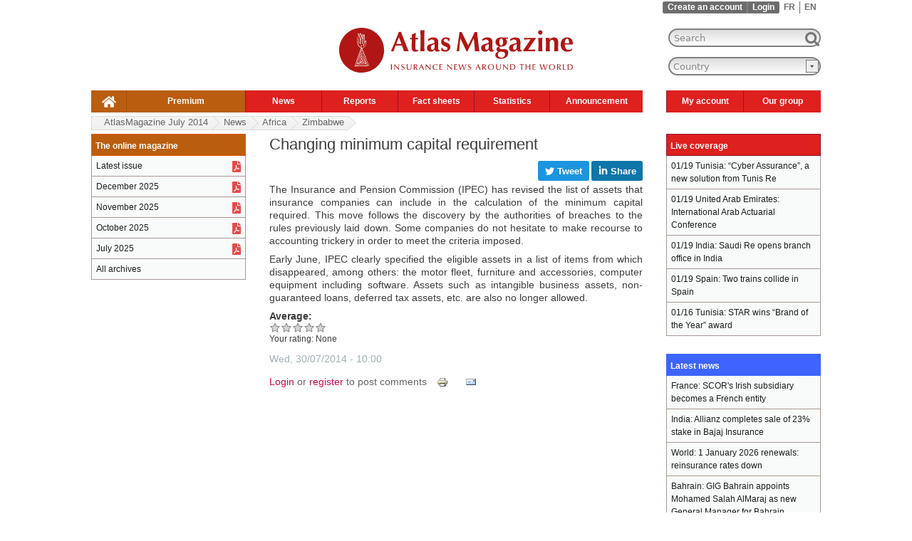

--- FILE ---
content_type: text/html; charset=utf-8
request_url: https://www.atlas-mag.net/en/article/changing-minimum-capital-requirement
body_size: 10109
content:
<!DOCTYPE html>
<html xmlns="http://www.w3.org/1999/xhtml" prefix="og: http://ogp.me/ns#" xml:lang="en" lang="en" dir="ltr">

<head>
<meta http-equiv="Content-Type" content="text/html; charset=utf-8" />
   <!-- Google Tag Manager pour perf j'ai change j.async=true en j.defer=true -->
   <script>(function(w,d,s,l,i){w[l]=w[l]||[];w[l].push({'gtm.start':new Date().getTime(),event:'gtm.js'});var f=d.getElementsByTagName(s)[0],j=d.createElement(s),dl=l!='dataLayer'?'&l='+l:'';j.defer=true;j.src='https://www.googletagmanager.com/gtm.js?id='+i+dl;f.parentNode.insertBefore(j,f);
  })(window,document,'script','dataLayer','GTM-TQTQN9J');</script>
   <!-- End Google Tag Manager -->
   <!-- <title head_title, $site_slogan>Changing minimum capital requirement, Insurance News</title> -->
   <!-- <title title>Changing minimum capital requirement</title> -->
   <!-- <title language->language>en </title> -->
   <!-- <title language->dir>ltr</title> -->
   <!-- <title is_front></title> -->
<title>Changing minimum capital requirement</title>
   <!-- <meta name="viewport" content="width=1256"/>  -->
<!-- NV VIEWPORT POUR MOBILE AU LIEU DE L'ANCIEN A 1256 -->  
  <meta name="viewport" content="width=device-width, initial-scale=1"/>
   <meta http-equiv="Content-Type" content="text/html; charset=utf-8" />
<link rel="shortcut icon" href="/sites/all/themes/mwatlas/favicon.ico" type="image/x-icon" />
<link rel="alternate" hreflang="en" href="https://www.atlas-mag.net/en/article/changing-minimum-capital-requirement" />
<link rel="alternate" hreflang="fr" href="https://www.atlas-mag.net/article/modification-du-minimum-de-capital-requis" />
<meta property="og:title" content="Changing minimum capital requirement" />
<meta name="description" content="The Insurance and Pension Commission (IPEC) has revised the list of assets that insurance companies can include in the calculation of the minimum capital required. This move follows the discovery by the authorities of breaches to the rules previously laid down." />
<meta property="og:description" content="The Insurance and Pension Commission (IPEC) has revised the list of assets that insurance companies can include in the calculation of the minimum capital required. This move follows the discovery by the authorities of breaches to the rules previously laid down." />
<meta name="keywords" content="atlas,magazine,mag,actualité,assurance,réassurance,Africa,Zimbabwe" />
<link rel="canonical" href="https://www.atlas-mag.net/en/article/changing-minimum-capital-requirement" />
<meta property="og:url" content="https://www.atlas-mag.net/en/article/changing-minimum-capital-requirement" />
<meta name="revisit-after" content="1 day" />
 
    <link type="text/css" rel="stylesheet" media="all" href="/sites/default/files/css/css_6ac518c64f3e8382e84de83cf9594875.css" />
<link type="text/css" rel="stylesheet" media="print" href="/sites/default/files/css/css_442be14fad812c6fb910962a66a9bf17.css" />
<!--[if IE]>
<link type="text/css" rel="stylesheet" media="all" href="/sites/all/themes/mwatlas/css/ie.css?k" />
<![endif]-->
<!--[if lte IE 7]>
<link type="text/css" rel="stylesheet" media="all" href="/sites/all/themes/mwatlas/css/ie7.css?k" />
<![endif]-->
<!--[if lte IE 6]>
<link type="text/css" rel="stylesheet" media="all" href="/sites/all/themes/mwatlas/css/ie6.css?k" />
<![endif]-->
  <script type="text/javascript" src="/sites/default/files/js/js_1c61418cf95e2e9485b2fcfb1fcbbb97.js"></script>
<script type="text/javascript">
<!--//--><![CDATA[//><!--
jQuery.extend(Drupal.settings, { "basePath": "/", "dhtmlMenu": { "slide": 0, "siblings": 0, "relativity": 0, "children": 0, "clone": 0, "doubleclick": 0 }, "fivestar": { "titleUser": "Your rating: ", "titleAverage": "Average: ", "feedbackSavingVote": "Saving your vote...", "feedbackVoteSaved": "Your vote has been saved.", "feedbackDeletingVote": "Deleting your vote...", "feedbackVoteDeleted": "Your vote has been deleted." }, "googleanalytics": { "trackOutbound": 1, "trackMailto": 1, "trackDownload": 1, "trackDownloadExtensions": "7z|aac|arc|arj|asf|asx|avi|bin|csv|doc|exe|flv|gif|gz|gzip|hqx|jar|jpe?g|js|mp(2|3|4|e?g)|mov(ie)?|msi|msp|pdf|phps|png|ppt|qtm?|ra(m|r)?|sea|sit|tar|tgz|torrent|txt|wav|wma|wmv|wpd|xls|xml|z|zip" }, "lightbox2": { "rtl": "0", "file_path": "/(\\w\\w/)sites/default/files", "default_image": "/sites/all/modules/lightbox2/images/brokenimage.jpg", "border_size": 10, "font_color": "000", "box_color": "fff", "top_position": "", "overlay_opacity": "0.8", "overlay_color": "000", "disable_close_click": 1, "resize_sequence": 0, "resize_speed": 200, "fade_in_speed": 200, "slide_down_speed": 300, "use_alt_layout": 0, "disable_resize": 1, "disable_zoom": 0, "force_show_nav": 0, "show_caption": 0, "loop_items": 0, "node_link_text": "View Image Details", "node_link_target": 0, "image_count": "Image !current of !total", "video_count": "Video !current of !total", "page_count": "Page !current of !total", "lite_press_x_close": "press \x3ca href=\"#\" onclick=\"hideLightbox(); return FALSE;\"\x3e\x3ckbd\x3ex\x3c/kbd\x3e\x3c/a\x3e to close", "download_link_text": "", "enable_login": false, "enable_contact": false, "keys_close": "c x 27", "keys_previous": "p 37", "keys_next": "n 39", "keys_zoom": "z", "keys_play_pause": "32", "display_image_size": "original", "image_node_sizes": "()", "trigger_lightbox_classes": "", "trigger_lightbox_group_classes": "", "trigger_slideshow_classes": "", "trigger_lightframe_classes": "", "trigger_lightframe_group_classes": "", "custom_class_handler": "lightbox", "custom_trigger_classes": "img.lightbox", "disable_for_gallery_lists": 1, "disable_for_acidfree_gallery_lists": true, "enable_acidfree_videos": true, "slideshow_interval": 5000, "slideshow_automatic_start": true, "slideshow_automatic_exit": true, "show_play_pause": true, "pause_on_next_click": false, "pause_on_previous_click": true, "loop_slides": false, "iframe_width": 600, "iframe_height": 400, "iframe_border": 1, "enable_video": 0 }, "spamspan": { "m": "spamspan", "u": "u", "d": "d", "h": "h", "t": "t" }, "custom_search": { "form_target": "_self", "solr": 0 }, "superfish": { "2": { "id": "2", "sf": { "delay": "300", "animation": { "opacity": "show", "height": "show" }, "speed": "fast", "autoArrows": false, "dropShadows": false, "disableHI": false }, "plugins": { "touchscreen": { "mode": "always_active" }, "supposition": false, "bgiframe": false, "smallscreen": { "title": "Header english" } } } } });
//--><!]]>
</script>
</head>
<body class="not-front not-logged-in node-type-story i18n-en page-article-changing-minimum-capital-requirement section-article two-sidebars">
  <!-- Google Tag Manager (noscript) -->
  <noscript><iframe src="https://www.googletagmanager.com/ns.html?id=GTM-TQTQN9J" height="0" width="0" style="display:none;visibility:hidden"></iframe></noscript>
  <!-- End Google Tag Manager (noscript) -->

  
  <div id="page-wrapper"><div id="page">

    <div id="header-top"><div class="section clearfix">
      <div class="region region-header-top">
  <div id="block-locale-0" class="block block-locale region-odd odd region-count-1 count-5">
  
  <div class="content">
    <ul class="links"><li class="fr first"><a href="/article/modification-du-minimum-de-capital-requis" class="language-link">FR</a></li>
<li class="en last active"><a href="/en/article/changing-minimum-capital-requirement" class="language-link active">EN</a></li>
</ul>  </div>

  </div> <!-- /.block -->
<div id="block-block-12" class="block block-block region-even even region-count-2 count-6">
  
  <div class="content">
    <ul class="maccount"><li class="register"><a href="/en/user/register">Create an account</a></li><li class="login"><a href="/en/user?destination=article/changing-minimum-capital-requirement">Login</a></li>  </div>

  </div> <!-- /.block -->
</div> <!-- /.region -->
   
    </div></div>
    
    <div id="header"><div class="section clearfix">

              <a href="/en" title="Home" rel="home" id="logo"><img width="328" height="73" src="/sites/all/themes/mwatlas/logo_en.svg" alt="Home" /></a>
      
              <div id="name-and-slogan">
          
        </div> <!-- /#name-and-slogan -->
      
      
      <div class="region region-header">
  <div id="block-atlaslastupdate-0" class="block block-atlaslastupdate region-odd odd region-count-1 count-7">
  
  <div class="content">
    Last update: January 21, 09h23  </div>

  </div> <!-- /.block -->
<div id="block-search-0" class="block block-search region-even even region-count-2 count-8">
  
  <div class="content">
    <form action="/en/article/changing-minimum-capital-requirement"  accept-charset="UTF-8" method="post" id="search-block-form" class="search-form">
<div><div class="container-inline">
  
<div class="form-item" id="edit-search-block-form-1-wrapper">
 <label class="element-invisible" for="edit-search-block-form-1"> : </label>
 <input type="text" maxlength="128" name="search_block_form" id="edit-search-block-form-1" size="20" value="Search" title="Enter the terms you wish to search for." class="form-text  custom-search-default-value custom-search-box" />
</div>
<input type="submit" name="op" id="edit-submit" value=" "  class="form-submit" />
<input type="hidden" name="form_build_id" id="form-bfdbbf2d05731936fafb2c53e091c8ee" value="form-bfdbbf2d05731936fafb2c53e091c8ee"  />
<input type="hidden" name="form_id" id="edit-search-block-form" value="search_block_form"  />
<input type="hidden" name="default_text" id="edit-default-text" value="Search"  class="default-text" />
</div>

</div></form>
  </div>

  </div> <!-- /.block -->
<div id="block-mwblocks-mwcountries" class="block block-mwblocks region-odd odd region-count-3 count-9">
  
  <div class="content">
    <FORM NAME="form1"><SELECT NAME="dest" onchange="window.location.href= this.form.dest.options[this.form.dest.selectedIndex].value"><OPTION VALUE="/en" class="invisible">Country</option><optgroup label="Region"></optgroup><OPTION VALUE="/en/taxonomy/term/5/all">Africa</option>
<OPTION VALUE="/en/taxonomy/term/3/all">Asia</option>
<OPTION VALUE="/en/taxonomy/term/2/all">Maghreb</option>
<OPTION VALUE="/en/taxonomy/term/11/all">Middle East</option>
<OPTION VALUE="/en/taxonomy/term/19/all">World</option><optgroup label="Country"></optgroup><OPTION VALUE="/en/taxonomy/term/430/all">Afghanistan</option>
<OPTION VALUE="/en/taxonomy/term/375/all">Albania</option>
<OPTION VALUE="/en/taxonomy/term/261/all">Algeria</option>
<OPTION VALUE="/en/taxonomy/term/431/all">Andorra</option>
<OPTION VALUE="/en/taxonomy/term/266/all">Angola</option>
<OPTION VALUE="/en/taxonomy/term/374/all">Argentina</option>
<OPTION VALUE="/en/taxonomy/term/317/all">Armenia</option>
<OPTION VALUE="/en/taxonomy/term/378/all">Australia</option>
<OPTION VALUE="/en/taxonomy/term/377/all">Austria</option>
<OPTION VALUE="/en/taxonomy/term/318/all">Azerbaijan</option>
<OPTION VALUE="/en/taxonomy/term/432/all">Bahamas</option>
<OPTION VALUE="/en/taxonomy/term/360/all">Bahrain</option>
<OPTION VALUE="/en/taxonomy/term/319/all">Bangladesh</option>
<OPTION VALUE="/en/taxonomy/term/381/all">Belarus</option>
<OPTION VALUE="/en/taxonomy/term/380/all">Belgium</option>
<OPTION VALUE="/en/taxonomy/term/267/all">Benin</option>
<OPTION VALUE="/en/taxonomy/term/638/all">Bermuda</option>
<OPTION VALUE="/en/taxonomy/term/433/all">Bolivia</option>
<OPTION VALUE="/en/taxonomy/term/382/all">Bosnia-Herzegovina</option>
<OPTION VALUE="/en/taxonomy/term/268/all">Botswana</option>
<OPTION VALUE="/en/taxonomy/term/379/all">Brazil</option>
<OPTION VALUE="/en/taxonomy/term/322/all">Brunei</option>
<OPTION VALUE="/en/taxonomy/term/383/all">Bulgaria</option>
<OPTION VALUE="/en/taxonomy/term/269/all">Burkina Faso</option>
<OPTION VALUE="/en/taxonomy/term/347/all">Burma</option>
<OPTION VALUE="/en/taxonomy/term/270/all">Burundi</option>
<OPTION VALUE="/en/taxonomy/term/323/all">Cambodia</option>
<OPTION VALUE="/en/taxonomy/term/271/all">Cameroon</option>
<OPTION VALUE="/en/taxonomy/term/384/all">Canada</option>
<OPTION VALUE="/en/taxonomy/term/272/all">Cape Verde</option>
<OPTION VALUE="/en/taxonomy/term/273/all">Central African Republic</option>
<OPTION VALUE="/en/taxonomy/term/312/all">Chad</option>
<OPTION VALUE="/en/taxonomy/term/385/all">Chile</option>
<OPTION VALUE="/en/taxonomy/term/348/all">China</option>
<OPTION VALUE="/en/taxonomy/term/386/all">Colombia </option>
<OPTION VALUE="/en/taxonomy/term/274/all">Comoros</option>
<OPTION VALUE="/en/taxonomy/term/435/all">Cook Islands</option>
<OPTION VALUE="/en/taxonomy/term/388/all">Croatia</option>
<OPTION VALUE="/en/taxonomy/term/436/all">Cuba</option>
<OPTION VALUE="/en/taxonomy/term/387/all">Cyprus</option>
<OPTION VALUE="/en/taxonomy/term/419/all">Czech Republic</option>
<OPTION VALUE="/en/taxonomy/term/277/all">Côte d'Ivoire</option>
<OPTION VALUE="/en/taxonomy/term/286/all">DR Congo</option>
<OPTION VALUE="/en/taxonomy/term/389/all">Denmark</option>
<OPTION VALUE="/en/taxonomy/term/279/all">Djibouti</option>
<OPTION VALUE="/en/taxonomy/term/390/all">Ecuador</option>
<OPTION VALUE="/en/taxonomy/term/361/all">Egypt</option>
<OPTION VALUE="/en/taxonomy/term/290/all">Equatorial Guinea</option>
<OPTION VALUE="/en/taxonomy/term/280/all">Eritrea</option>
<OPTION VALUE="/en/taxonomy/term/394/all">Estonia</option>
<OPTION VALUE="/en/taxonomy/term/293/all">Ethiopia</option>
<OPTION VALUE="/en/taxonomy/term/437/all">Fiji</option>
<OPTION VALUE="/en/taxonomy/term/395/all">Finland</option>
<OPTION VALUE="/en/taxonomy/term/22/all">France</option>
<OPTION VALUE="/en/taxonomy/term/260/all">Gabon</option>
<OPTION VALUE="/en/taxonomy/term/283/all">Gambia</option>
<OPTION VALUE="/en/taxonomy/term/327/all">Georgia</option>
<OPTION VALUE="/en/taxonomy/term/376/all">Germany</option>
<OPTION VALUE="/en/taxonomy/term/287/all">Ghana</option>
<OPTION VALUE="/en/taxonomy/term/398/all">Greece</option>
<OPTION VALUE="/en/taxonomy/term/438/all">Grenada</option>
<OPTION VALUE="/en/taxonomy/term/439/all">Guatemala</option>
<OPTION VALUE="/en/taxonomy/term/288/all">Guinea</option>
<OPTION VALUE="/en/taxonomy/term/289/all">Guinea-Bissau</option>
<OPTION VALUE="/en/taxonomy/term/453/all">Guyana</option>
<OPTION VALUE="/en/taxonomy/term/399/all">Haiti</option>
<OPTION VALUE="/en/taxonomy/term/454/all">Honduras</option>
<OPTION VALUE="/en/taxonomy/term/400/all">Hungary</option>
<OPTION VALUE="/en/taxonomy/term/402/all">Iceland</option>
<OPTION VALUE="/en/taxonomy/term/328/all">India</option>
<OPTION VALUE="/en/taxonomy/term/350/all">Indonesia</option>
<OPTION VALUE="/en/taxonomy/term/364/all">Iran</option>
<OPTION VALUE="/en/taxonomy/term/363/all">Iraq </option>
<OPTION VALUE="/en/taxonomy/term/401/all">Ireland</option>
<OPTION VALUE="/en/taxonomy/term/403/all">Italy</option>
<OPTION VALUE="/en/taxonomy/term/404/all">Jamaica</option>
<OPTION VALUE="/en/taxonomy/term/351/all">Japan</option>
<OPTION VALUE="/en/taxonomy/term/365/all">Jordan</option>
<OPTION VALUE="/en/taxonomy/term/331/all">Kazakhstan</option>
<OPTION VALUE="/en/taxonomy/term/263/all">Kenya</option>
<OPTION VALUE="/en/taxonomy/term/367/all">Kuwait</option>
<OPTION VALUE="/en/taxonomy/term/332/all">Kyrgyzstan</option>
<OPTION VALUE="/en/taxonomy/term/333/all">Laos</option>
<OPTION VALUE="/en/taxonomy/term/369/all">Lebanon</option>
<OPTION VALUE="/en/taxonomy/term/291/all">Lesotho</option>
<OPTION VALUE="/en/taxonomy/term/292/all">Liberia</option>
<OPTION VALUE="/en/taxonomy/term/315/all">Libya</option>
<OPTION VALUE="/en/taxonomy/term/455/all">Lithuania</option>
<OPTION VALUE="/en/taxonomy/term/406/all">Luxembourg</option>
<OPTION VALUE="/en/taxonomy/term/408/all">Macedonia</option>
<OPTION VALUE="/en/taxonomy/term/294/all">Madagascar</option>
<OPTION VALUE="/en/taxonomy/term/295/all">Malawi</option>
<OPTION VALUE="/en/taxonomy/term/335/all">Malaysia</option>
<OPTION VALUE="/en/taxonomy/term/337/all">Maldives</option>
<OPTION VALUE="/en/taxonomy/term/296/all">Mali</option>
<OPTION VALUE="/en/taxonomy/term/409/all">Malta</option>
<OPTION VALUE="/en/taxonomy/term/262/all">Maroc</option>
<OPTION VALUE="/en/taxonomy/term/456/all">Marshall Islands</option>
<OPTION VALUE="/en/taxonomy/term/316/all">Mauritania</option>
<OPTION VALUE="/en/taxonomy/term/297/all">Mauritius</option>
<OPTION VALUE="/en/taxonomy/term/407/all">Mexico</option>
<OPTION VALUE="/en/taxonomy/term/457/all">Moldova</option>
<OPTION VALUE="/en/taxonomy/term/458/all">Monaco</option>
<OPTION VALUE="/en/taxonomy/term/346/all">Mongolia</option>
<OPTION VALUE="/en/taxonomy/term/410/all">Montenegro</option>
<OPTION VALUE="/en/taxonomy/term/298/all">Mozambique</option>
<OPTION VALUE="/en/taxonomy/term/299/all">Namibia</option>
<OPTION VALUE="/en/taxonomy/term/459/all">Nauru</option>
<OPTION VALUE="/en/taxonomy/term/339/all">Nepal</option>
<OPTION VALUE="/en/taxonomy/term/414/all">Netherlands</option>
<OPTION VALUE="/en/taxonomy/term/412/all">New Zealand</option>
<OPTION VALUE="/en/taxonomy/term/460/all">Nicaragua</option>
<OPTION VALUE="/en/taxonomy/term/300/all">Niger</option>
<OPTION VALUE="/en/taxonomy/term/301/all">Nigeria</option>
<OPTION VALUE="/en/taxonomy/term/349/all">North Korea </option>
<OPTION VALUE="/en/taxonomy/term/411/all">Norway</option>
<OPTION VALUE="/en/taxonomy/term/370/all">Oman</option>
<OPTION VALUE="/en/taxonomy/term/341/all">Pakistan</option>
<OPTION VALUE="/en/taxonomy/term/1472/all">Palestine </option>
<OPTION VALUE="/en/taxonomy/term/461/all">Panama </option>
<OPTION VALUE="/en/taxonomy/term/413/all">Paraguay</option>
<OPTION VALUE="/en/taxonomy/term/417/all">Peru</option>
<OPTION VALUE="/en/taxonomy/term/342/all">Philippines</option>
<OPTION VALUE="/en/taxonomy/term/415/all">Poland </option>
<OPTION VALUE="/en/taxonomy/term/416/all">Portugal</option>
<OPTION VALUE="/en/taxonomy/term/371/all">Qatar</option>
<OPTION VALUE="/en/taxonomy/term/275/all">Republic of Congo</option>
<OPTION VALUE="/en/taxonomy/term/420/all">Romania</option>
<OPTION VALUE="/en/taxonomy/term/418/all">Russia</option>
<OPTION VALUE="/en/taxonomy/term/303/all">Rwanda</option>
<OPTION VALUE="/en/taxonomy/term/463/all">Saint Lucia</option>
<OPTION VALUE="/en/taxonomy/term/422/all">Salvador</option>
<OPTION VALUE="/en/taxonomy/term/464/all">San Marino</option>
<OPTION VALUE="/en/taxonomy/term/359/all">Saudi Arabia</option>
<OPTION VALUE="/en/taxonomy/term/304/all">Senegal</option>
<OPTION VALUE="/en/taxonomy/term/423/all">Serbia</option>
<OPTION VALUE="/en/taxonomy/term/305/all">Seychelles</option>
<OPTION VALUE="/en/taxonomy/term/306/all">Sierra Leone </option>
<OPTION VALUE="/en/taxonomy/term/343/all">Singapore</option>
<OPTION VALUE="/en/taxonomy/term/465/all">Slovakia</option>
<OPTION VALUE="/en/taxonomy/term/466/all">Slovenia</option>
<OPTION VALUE="/en/taxonomy/term/462/all">Solomon Islands</option>
<OPTION VALUE="/en/taxonomy/term/307/all">Somalia</option>
<OPTION VALUE="/en/taxonomy/term/265/all">South Africa</option>
<OPTION VALUE="/en/taxonomy/term/326/all">South Korea</option>
<OPTION VALUE="/en/taxonomy/term/23/all">Spain</option>
<OPTION VALUE="/en/taxonomy/term/345/all">Sri Lanka </option>
<OPTION VALUE="/en/taxonomy/term/309/all">Sudan</option>
<OPTION VALUE="/en/taxonomy/term/310/all">Swaziland</option>
<OPTION VALUE="/en/taxonomy/term/424/all">Sweden</option>
<OPTION VALUE="/en/taxonomy/term/425/all">Switzerland</option>
<OPTION VALUE="/en/taxonomy/term/372/all">Syria</option>
<OPTION VALUE="/en/taxonomy/term/366/all">Taiwan</option>
<OPTION VALUE="/en/taxonomy/term/354/all">Tajikistan</option>
<OPTION VALUE="/en/taxonomy/term/311/all">Tanzania</option>
<OPTION VALUE="/en/taxonomy/term/356/all">Thailand</option>
<OPTION VALUE="/en/taxonomy/term/264/all">Togo</option>
<OPTION VALUE="/en/taxonomy/term/467/all">Tonga</option>
<OPTION VALUE="/en/taxonomy/term/21/all">Tunisia</option>
<OPTION VALUE="/en/taxonomy/term/426/all">Turkey</option>
<OPTION VALUE="/en/taxonomy/term/357/all">Turkmenistan</option>
<OPTION VALUE="/en/taxonomy/term/302/all">Uganda</option>
<OPTION VALUE="/en/taxonomy/term/428/all">Ukraine</option>
<OPTION VALUE="/en/taxonomy/term/362/all">United Arab Emirates</option>
<OPTION VALUE="/en/taxonomy/term/421/all">United Kingdom</option>
<OPTION VALUE="/en/taxonomy/term/391/all">United States</option>
<OPTION VALUE="/en/taxonomy/term/427/all">Uruguay</option>
<OPTION VALUE="/en/taxonomy/term/340/all">Uzbekistan</option>
<OPTION VALUE="/en/taxonomy/term/429/all">Venezuela</option>
<OPTION VALUE="/en/taxonomy/term/358/all">Vietnam</option>
<OPTION VALUE="/en/taxonomy/term/373/all">Yemen </option>
<OPTION VALUE="/en/taxonomy/term/468/all">Yougoslavia</option>
<OPTION VALUE="/en/taxonomy/term/313/all">Zambia</option>
<OPTION VALUE="/en/taxonomy/term/314/all">Zimbabwe</option></SELECT></FORM>  </div>

  </div> <!-- /.block -->
<div id="block-superfish-2" class="block block-superfish region-even even region-count-4 count-10">
  
  <div class="content">
    <ul id="superfish-2" class="sf-menu sf-menu-header-left-english sf-horizontal sf-style-default sf-total-items-9 sf-parent-items-7 sf-single-items-2"><li id="menu-1549-2" class="first odd sf-item-1 sf-depth-1 sf-no-children"><a href="/en" title="" class="sf-depth-1" id="dhtml_menu-1549">.</a></li><li id="menu-1548-2" class="middle even sf-item-2 sf-depth-1 sf-no-children"><a href="https://www.atlas-mag.net/en/restricted_content?destination=restricted_content" title="" class="sf-depth-1" id="dhtml_menu-1548">Premium</a></li><li id="menu-1568-2" class="middle odd sf-item-3 sf-depth-1 sf-total-children-7 sf-parent-children-0 sf-single-children-7 menuparent"><a href="/en/taxonomy/term/10/all" title="" class="sf-depth-1 menuparent" id="dhtml_menu-1568">News</a><ul><li id="menu-1883-2" class="first odd sf-item-1 sf-depth-2 sf-no-children"><a href="/en/taxonomy/term/10%2C5" title="" class="sf-depth-2" id="dhtml_menu-1883">Africa</a></li><li id="menu-1884-2" class="middle even sf-item-2 sf-depth-2 sf-no-children"><a href="/en/taxonomy/term/10%2C3" title="" class="sf-depth-2" id="dhtml_menu-1884">Asia</a></li><li id="menu-1885-2" class="middle odd sf-item-3 sf-depth-2 sf-no-children"><a href="/en/taxonomy/term/10%2C2" title="" class="sf-depth-2" id="dhtml_menu-1885">Maghreb</a></li><li id="menu-1886-2" class="middle even sf-item-4 sf-depth-2 sf-no-children"><a href="/en/taxonomy/term/10%2C11" title="" class="sf-depth-2" id="dhtml_menu-1886">Middle East</a></li><li id="menu-1887-2" class="middle odd sf-item-5 sf-depth-2 sf-no-children"><a href="/en/taxonomy/term/10%2C19" title="" class="sf-depth-2" id="dhtml_menu-1887">World</a></li><li id="menu-9055-2" class="middle even sf-item-6 sf-depth-2 sf-no-children"><a href="/en/taxonomy/term/10/all" title="" class="sf-depth-2" id="dhtml_menu-9055">All news</a></li><li id="menu-10889-2" class="last odd sf-item-7 sf-depth-2 sf-no-children"><a href="/en/taxonomy/term/10%2C1896" title="" class="sf-depth-2" id="dhtml_menu-10889">Miscellaneous</a></li></ul></li><li id="menu-1879-2" class="middle even sf-item-4 sf-depth-1 sf-total-children-3 sf-parent-children-0 sf-single-children-3 menuparent"><a href="/en/category/categories/dossiers" title="" class="sf-depth-1 menuparent" id="dhtml_menu-1879">Reports</a><ul><li id="menu-1888-2" class="first odd sf-item-1 sf-depth-2 sf-no-children"><a href="/en/editorials" title="" class="sf-depth-2" id="dhtml_menu-1888">Editorials</a></li><li id="menu-1889-2" class="middle even sf-item-2 sf-depth-2 sf-no-children"><a href="/en/taxonomy/term/8%2C4" title="" class="sf-depth-2" id="dhtml_menu-1889">Focus</a></li><li id="menu-1890-2" class="last odd sf-item-3 sf-depth-2 sf-no-children"><a href="/en/taxonomy/term/8%2C16" title="" class="sf-depth-2" id="dhtml_menu-1890">Special</a></li></ul></li><li id="menu-1880-2" class="middle odd sf-item-5 sf-depth-1 sf-total-children-3 sf-parent-children-0 sf-single-children-3 menuparent"><a href="/en/category/categories/fiches" title="" class="sf-depth-1 menuparent" id="dhtml_menu-1880">Fact sheets</a><ul><li id="menu-1891-2" class="first odd sf-item-1 sf-depth-2 sf-no-children"><a href="/en/taxonomy/term/7%2C20" title="" class="sf-depth-2" id="dhtml_menu-1891">Portraits</a></li><li id="menu-1892-2" class="middle even sf-item-2 sf-depth-2 sf-no-children"><a href="/en/taxonomy/term/7%2C12" title="" class="sf-depth-2" id="dhtml_menu-1892">Countries</a></li><li id="menu-1893-2" class="last odd sf-item-3 sf-depth-2 sf-no-children"><a href="/en/taxonomy/term/7%2C14" title="" class="sf-depth-2" id="dhtml_menu-1893">Companies</a></li></ul></li><li id="menu-1881-2" class="middle even sf-item-6 sf-depth-1 sf-total-children-2 sf-parent-children-0 sf-single-children-2 menuparent"><a href="/en/category/categories/statistiques" title="" class="sf-depth-1 menuparent" id="dhtml_menu-1881">Statistics</a><ul><li id="menu-1894-2" class="first odd sf-item-1 sf-depth-2 sf-no-children"><a href="/en/taxonomy/term/15%2C12" title="" class="sf-depth-2" id="dhtml_menu-1894">Countries</a></li><li id="menu-1895-2" class="last even sf-item-2 sf-depth-2 sf-no-children"><a href="/en/taxonomy/term/15%2C14" title="" class="sf-depth-2" id="dhtml_menu-1895">Companies</a></li></ul></li><li id="menu-1882-2" class="middle odd sf-item-7 sf-depth-1 sf-total-children-3 sf-parent-children-0 sf-single-children-3 menuparent"><a href="/en/category/categories/evenements" title="" class="sf-depth-1 menuparent" id="dhtml_menu-1882">Announcement</a><ul><li id="menu-1896-2" class="first odd sf-item-1 sf-depth-2 sf-no-children"><a href="/en/taxonomy/term/6%2C13" title="" class="sf-depth-2" id="dhtml_menu-1896">Appointments</a></li><li id="menu-1897-2" class="middle even sf-item-2 sf-depth-2 sf-no-children"><a href="/en/taxonomy/term/6%2C1890" title="" class="sf-depth-2" id="dhtml_menu-1897">Agenda</a></li><li id="menu-10903-2" class="last odd sf-item-3 sf-depth-2 sf-no-children"><a href="/en/category/categories/offres-demploi" title="" class="sf-depth-2" id="dhtml_menu-10903">Job offers</a></li></ul></li><li id="menu-2898-2" class="middle even sf-item-8 sf-depth-1 sf-total-children-4 sf-parent-children-0 sf-single-children-4 menuparent"><a href="https://atlas-mag.net/en/user" title="" class="sf-depth-1 menuparent" id="dhtml_menu-2898">My account</a><ul><li id="menu-2901-2" class="first odd sf-item-1 sf-depth-2 sf-no-children"><a href="https://atlas-mag.net/en/newsletter/subscriptions?destination=newsletter/subscriptions" title="Free subscription to the magazine" class="sf-depth-2" id="dhtml_menu-2901">Subscribe to the magazine</a></li><li id="menu-2899-2" class="middle even sf-item-2 sf-depth-2 sf-no-children"><a href="https://atlas-mag.net/en/mwalert/subscription?destination=mwalert/subscription" title="Subscription to the Insurance News" class="sf-depth-2" id="dhtml_menu-2899">Subscribe to Weekly Emails</a></li><li id="menu-2900-2" class="middle odd sf-item-3 sf-depth-2 sf-no-children"><a href="https://atlas-mag.net/en/syndication/builder?destination=syndication/builder" title="Subscription to the RSS feed service" class="sf-depth-2" id="dhtml_menu-2900">Subscribe to the RSS feed</a></li><li id="menu-9057-2" class="last even sf-item-4 sf-depth-2 sf-no-children"><a href="https://atlas-mag.net/en/user" title="" class="sf-depth-2" id="dhtml_menu-9057">View profile</a></li></ul></li><li id="menu-2902-2" class="last odd sf-item-9 sf-depth-1 sf-total-children-3 sf-parent-children-0 sf-single-children-3 menuparent"><a href="http://www.group-atlas.com/english/" title="The Atlas group" class="sf-depth-1 menuparent" id="dhtml_menu-2902">Our group</a><ul><li id="menu-2903-2" class="first odd sf-item-1 sf-depth-2 sf-no-children"><a href="/en/atlas-magazine" title="About AtlasMagazine" class="sf-depth-2" id="dhtml_menu-2903">About</a></li><li id="menu-2904-2" class="middle even sf-item-2 sf-depth-2 sf-no-children"><a href="https://www.atlas-mag.net/en/contact-us" title="" class="sf-depth-2" id="dhtml_menu-2904">Contact</a></li><li id="menu-2905-2" class="last odd sf-item-3 sf-depth-2 sf-no-children"><a href="http://www.group-atlas.com/english/" title="The Atlas Group" class="sf-depth-2" id="dhtml_menu-2905">The group</a></li></ul></li></ul>  </div>

  </div> <!-- /.block -->
</div> <!-- /.region -->

    </div></div> <!-- /.section, /#header -->

    <div id="main-wrapper"><div id="main" class="clearfix with-navigation">

      <div id="content" class="column"><div class="section">

        
        		
        		
						
									<h1 class="title">Changing minimum capital requirement</h1>
				
                        
        

        <div id="content-area">
		  		  			<div id="node-15747" class="node node-type-story clearfix">
  
  
  
  <div class="content">
    <div class="atm_social_bar_large atm_social_en"><div class="atm_social_right"><div class="atm_social_facebook_button atm_social_button"><iframe src="https://www.facebook.com/plugins/like.php?href=https%3A%2F%2Fwww.atlas-mag.net%2Fen%2Farticle%2Fchanging-minimum-capital-requirement&amp;layout=button&amp;action=like&amp;locale=en_US&amp;size=large&amp;share=true&amp;appId" scrolling="no" frameborder="0" allowfullscreen="true" allow="autoplay; clipboard-write; encrypted-media; picture-in-picture; web-share"></iframe></div><a class="atm_social_twitter_share_button atm_social_button atm_social_button_left_margin" href="https://twitter.com/intent/tweet?url=https%3A%2F%2Fwww.atlas-mag.net%2Fen%2Farticle%2Fchanging-minimum-capital-requirement&amp;text=Changing+minimum+capital+requirement" onclick="window.open(this.href, 'mywin','left=20,top=20,width=500,height=500,toolbar=1,resizable=0'); return false;"><span>
                          <span class="atm_social_share_icon atm_social_twitter_share_icon">
                              <svg xmlns="http://www.w3.org/2000/svg" viewBox="0 0 24 24" fill="white"><path d="M24 4.557c-.883.392-1.832.656-2.828.775 1.017-.609 1.798-1.574 2.165-2.724-.951.564-2.005.974-3.127 1.195-.897-.957-2.178-1.555-3.594-1.555-3.179 0-5.515 2.966-4.797 6.045-4.091-.205-7.719-2.165-10.148-5.144-1.29 2.213-.669 5.108 1.523 6.574-.806-.026-1.566-.247-2.229-.616-.054 2.281 1.581 4.415 3.949 4.89-.693.188-1.452.232-2.224.084.626 1.956 2.444 3.379 4.6 3.419-2.07 1.623-4.678 2.348-7.29 2.04 2.179 1.397 4.768 2.212 7.548 2.212 9.142 0 14.307-7.721 13.995-14.646.962-.695 1.797-1.562 2.457-2.549z"></path></svg>
                          </span>
                          <span class="atm_social_share_text atm_social_twitter_share_text">
                              Tweet
                          </span>
                      </span></a><a class="atm_social_linkedin_share_button atm_social_button atm_social_button_left_margin" href="https://www.linkedin.com/shareArticle?url=https%3A%2F%2Fwww.atlas-mag.net%2Fen%2Farticle%2Fchanging-minimum-capital-requirement&amp;source=Atlas Magazine&amp;mini=true" onclick="window.open(this.href, 'mywin','left=20,top=20,width=500,height=500,toolbar=1,resizable=0'); return false;"><span>
                          <span class="atm_social_share_icon atm_social_linkedin_share_icon">
                              <svg xmlns="http://www.w3.org/2000/svg" viewBox="0 0 15 16" fill="white"><path d="M 3 16 h -3 v -11 h 3 v 11 z m -1.5 -12.268 c -0.966 0 -1.75 -0.79 -1.75 -1.764 s 0.784 -1.764 1.75 -1.764 s 1.75 0.79 1.75 1.764 s -0.783 1.764 -1.75 1.764 z m 13.5 12.268 h -3 v -5.604 c 0 -3.368 -4 -3.113 -4 0 v 5.604 h -3 v -11 h 3 v 1.765 c 1.396 -2.586 7 -2.777 7 2.476 v 6.759 z"></path></svg>
                          </span>
                          <span class="atm_social_share_text atm_social_linkedin_share_text"></span>
                      </span></a></div></div><div id="atm_news"><p>The Insurance and Pension Commission (IPEC) has revised the list of assets that insurance companies can include in the calculation of the minimum capital required. This move follows the discovery by the authorities of breaches to the rules previously laid down. Some companies do not hesitate to make recourse to accounting trickery in order to meet the criteria imposed.</p><p>Early June, IPEC clearly specified the eligible assets in a list of items from which disappeared, among others: the motor fleet, furniture and accessories, computer equipment including software. Assets such as intangible business assets, non-guaranteed loans, deferred tax assets, etc. are also no longer allowed.</p></div><div class="fivestar-static-form-item"><div class="form-item">
 <label>Average: </label>
 <div class="fivestar-widget-static fivestar-widget-static-vote fivestar-widget-static-5 clear-block"><div class="star star-1 star-odd star-first"><span class="off">0</span></div><div class="star star-2 star-even"><span class="off"></span></div><div class="star star-3 star-odd"><span class="off"></span></div><div class="star star-4 star-even"><span class="off"></span></div><div class="star star-5 star-odd star-last"><span class="off"></span></div></div>
 <div class="description"><div class="fivestar-summary fivestar-summary-user"><span class="user-rating">Your rating: <span>None</span></span></div></div>
</div>
</div>  </div>

      <div class="meta">
              <span class="submitted">
          Wed, 30/07/2014 - 10:00        </span>
      
    </div>
    <ul class="links"><li class="comment_forbidden first"><span><a href="/en/user/login?destination=comment%2Freply%2F15747%23comment-form">Login</a> or <a href="/en/user/register?destination=comment%2Freply%2F15747%23comment-form">register</a> to post comments</span></li>
<li class="print_html"><a href="/en/print/15747" title="Display a printer-friendly version of this page." class="print-page" rel="nofollow"><img src="/sites/all/modules/print/icons/print_icon.gif" alt="Printer-friendly version" title="Printer-friendly version" width="16" height="16" class="print-icon" /></a></li>
<li class="print_mail last"><a href="/en/printmail/article/changing-minimum-capital-requirement" title="Send this page by email." class="print-mail" rel="nofollow"><img src="/sites/all/modules/print/icons/mail_icon.gif" alt="Send by email" title="Send by email" width="16" height="16" class="print-icon" /></a></li>
</ul></div> <!-- /.node -->
		   
        </div>


        		                        		
      </div></div> <!-- /.section, /#content -->

              <div id="navigation"><div class="section clearfix">

     
      
          
          <div class="region region-navigation">
  <div id="block-atlasbreadcrumb-0" class="block block-atlasbreadcrumb region-odd even region-count-1 count-4">
  
  <div class="content">
    <div id="breadcrumb"><ul class="links"><li class="breadcrumb-3 first"><div class="view view-issues-existing view-id-issues_existing view-display-id-reference_field_1 view-dom-id-1 view-issues-existing view-id-issues_existing view-display-id-reference_field_1 view-dom-id-1">
  
  
  
  
      <div class="view-content">
        <div class="views-row views-row-1 views-row-odd views-row-first views-row-last clearfix">
      
  <div class="views-field-field-date-value">
                <span class="field-content"><a href="/en/issue/insurance-supervision">AtlasMagazine <span class="date-display-single">July 2014</span></a></span>
  </div>
  
  <div class="views-field-language">
                <span class="field-content">English</span>
  </div>
  </div>
    </div>
  
  
  
  
  
  
</div> <!-- /.view -->
</li><li class="breadcrumb-2"><a href="/en/category/categories/actualites" rel="tag" title="">News</a></li><li class="breadcrumb-1"><a href="/en/category/regions-geographiques/afrique" rel="tag" title="">Africa</a></li><li class="breadcrumb-0 last"><a href="/en/category/pays/zimbabwe" rel="tag" title="">Zimbabwe</a></li></ul></div>  </div>

  </div> <!-- /.block -->
</div> <!-- /.region -->

        </div></div> <!-- /.section, /#navigation -->
      
      <div class="region region-sidebar-first column sidebar"><div class="section">
  <div id="block-mwblocks-mwarchives" class="block block-mwblocks region-odd odd region-count-1 count-1">
      <h2 class="title">The online magazine</h2>
  
  <div class="content">
    <div class="item-list"><ul><li class="first"><a href="/en/issue/atlas-magazine-no-227-january-2026">Latest issue</a><div class="pdf"><a href="https://www.atlas-mag.net/sites/default/files/AtlasMagazine_2026-01_en.pdf" type=" ;length=3527818" target="_blank" rel="nofollow" aria-label="Latest issue"></a></div></li>
<li><a href="/en/issue/atlas-magazine-n-226-december-2025">December 2025</a><div class="pdf"><a href="https://www.atlas-mag.net/sites/default/files/AtlasMagazine_2025-12_en.pdf" type=" ;length=2774801" target="_blank" rel="nofollow" aria-label="December 2025"></a></div></li>
<li><a href="/en/issue/atlas-magazine-n-225-november-2025">November 2025</a><div class="pdf"><a href="https://www.atlas-mag.net/sites/default/files/AtlasMagazine_2025-11_en.pdf" type=" ;length=2266306" target="_blank" rel="nofollow" aria-label="November 2025"></a></div></li>
<li><a href="/en/issue/atlas-magazine-no-224-october-2025">October 2025</a><div class="pdf"><a href="https://www.atlas-mag.net/sites/default/files/AtlasMagazine_2025-10_en.pdf" type=" ;length=2235979" target="_blank" rel="nofollow" aria-label="October 2025"></a></div></li>
<li><a href="/en/issue/artificial-intelligence-prospects-and-challenges">July 2025</a><div class="pdf"><a href="https://www.atlas-mag.net/sites/default/files/AtlasMagazine_2025-07_en_0.pdf" type=" ;length=2344433" target="_blank" rel="nofollow" aria-label="July 2025"></a></div></li>
<li class="last"><a href="/en/issues">All archives</a></li>
</ul></div>  </div>

  </div> <!-- /.block -->
</div></div> <!-- /.section, /.region -->

      <div class="region region-sidebar-second column sidebar"><div class="section">
  <div id="block-views-alerts-block_1" class="block block-views region-odd even region-count-1 count-2">
  
  <div class="content">
    <div class="view view-alerts view-id-alerts view-display-id-block_1 view-dom-id-2 view-alerts view-id-alerts view-display-id-block_1 view-dom-id-2">
  
      <div class="view-header">
      Live coverage    </div>
  
  
  
      <div class="view-content">
        <div class="views-row views-row-1 views-row-odd views-row-first clearfix">
    <div class="views-field-date">01/19</div>

            <div class="views-field-tid teaser_expanded teaser_empty" style=";">
                <span class="field-content"><div class="item-list"><ul><li class="first"><a href="/en/article/cyber-assurance-a-new-solution-from-tunis-re"><span class="tid">Maghreb</span><span class="separator">:</span></a></li>
<li class="last"><a href="/en/article/cyber-assurance-a-new-solution-from-tunis-re"><span class="tid">Tunisia</span><span class="separator">:</span></a></li>
</ul></div></span>
	</div>
       <div class="views-field-title teaser_expanded teaser_empty" style=";">
                <span class="field-content"><a href="/en/article/cyber-assurance-a-new-solution-from-tunis-re">“Cyber Assurance”, a new solution from Tunis Re</a></span>
	</div>

  </div>
  <div class="views-row views-row-2 views-row-even clearfix">
    <div class="views-field-date">01/19</div>

            <div class="views-field-tid teaser_expanded teaser_empty" style=";">
                <span class="field-content"><div class="item-list"><ul><li class="first"><a href="/en/article/international-arab-actuarial-conference"><span class="tid">Middle East</span><span class="separator">:</span></a></li>
<li class="last"><a href="/en/article/international-arab-actuarial-conference"><span class="tid">United Arab Emirates</span><span class="separator">:</span></a></li>
</ul></div></span>
	</div>
       <div class="views-field-title teaser_expanded teaser_empty" style=";">
                <span class="field-content"><a href="/en/article/international-arab-actuarial-conference">International Arab Actuarial Conference</a></span>
	</div>

  </div>
  <div class="views-row views-row-3 views-row-odd clearfix">
    <div class="views-field-date">01/19</div>

            <div class="views-field-tid teaser_expanded teaser_empty" style=";">
                <span class="field-content"><div class="item-list"><ul><li class="first"><a href="/en/article/saudi-re-opens-branch-office-in-india"><span class="tid">Asia</span><span class="separator">:</span></a></li>
<li class="last"><a href="/en/article/saudi-re-opens-branch-office-in-india"><span class="tid">India</span><span class="separator">:</span></a></li>
</ul></div></span>
	</div>
       <div class="views-field-title teaser_expanded teaser_empty" style=";">
                <span class="field-content"><a href="/en/article/saudi-re-opens-branch-office-in-india">Saudi Re opens branch office in India</a></span>
	</div>

  </div>
  <div class="views-row views-row-4 views-row-even clearfix">
    <div class="views-field-date">01/19</div>

       <div class="views-field-filepath teaser_compact" style=";">
                <span class="field-content"><a href="/en/article/two-trains-collide-in-spain" aria-label="Two trains collide in Spain"><img src="https://www.atlas-mag.net/sites/default/files/imagecache/atm_thumbnail/images/AtlasMagazine_2026-01-No227/images/accident-trains-espagne.jpg" alt="" title="" loading="lazy" width="150" height="88" class="imagecache imagecache-atm_thumbnail"/></a></span>
	</div>
            <div class="views-field-tid teaser_compact" style=";">
                <span class="field-content"><div class="item-list"><ul><li class="first"><a href="/en/article/two-trains-collide-in-spain"><span class="tid">World</span><span class="separator">:</span></a></li>
<li class="last"><a href="/en/article/two-trains-collide-in-spain"><span class="tid">Spain</span><span class="separator">:</span></a></li>
</ul></div></span>
	</div>
       <div class="views-field-title teaser_compact" style=";">
                <span class="field-content"><a href="/en/article/two-trains-collide-in-spain">Two trains collide in Spain</a></span>
	</div>

  </div>
  <div class="views-row views-row-5 views-row-odd views-row-last clearfix">
    <div class="views-field-date">01/16</div>

            <div class="views-field-tid teaser_expanded teaser_empty" style=";">
                <span class="field-content"><div class="item-list"><ul><li class="first"><a href="/en/article/star-wins-brand-of-the-year-award"><span class="tid">Maghreb</span><span class="separator">:</span></a></li>
<li class="last"><a href="/en/article/star-wins-brand-of-the-year-award"><span class="tid">Tunisia</span><span class="separator">:</span></a></li>
</ul></div></span>
	</div>
       <div class="views-field-title teaser_expanded teaser_empty" style=";">
                <span class="field-content"><a href="/en/article/star-wins-brand-of-the-year-award">STAR wins “Brand of the Year” award</a></span>
	</div>

  </div>
    </div>
  
  
  
  
  
  
</div> <!-- /.view -->
  </div>

  </div> <!-- /.block -->
<div id="block-views-last_news-block_1" class="block block-views region-even odd region-count-2 count-3">
  
  <div class="content">
    <div class="view view-last-news view-id-last_news view-display-id-block_1 view-dom-id-3 view-last-news view-id-last_news view-display-id-block_1 view-dom-id-3">
  
      <div class="view-header">
      Latest news    </div>
  
  
  
      <div class="view-content">
        <div class="views-row views-row-1 views-row-odd views-row-first clearfix">
      
  <div class="views-field-tid">
                <span class="field-content"><div class="item-list"><ul><li class="first"><a href="/en/article/scor-s-irish-subsidiary-becomes-a-french-entity"><span class="tid">World</span><span class="separator">:</span></a></li>
<li class="last"><a href="/en/article/scor-s-irish-subsidiary-becomes-a-french-entity"><span class="tid">France</span><span class="separator">:</span></a></li>
</ul></div></span>
  </div>
  
  <div class="views-field-title">
                <span class="field-content"><a href="/en/article/scor-s-irish-subsidiary-becomes-a-french-entity">SCOR&#039;s Irish subsidiary becomes a French entity</a></span>
  </div>
  </div>
  <div class="views-row views-row-2 views-row-even clearfix">
      
  <div class="views-field-tid">
                <span class="field-content"><div class="item-list"><ul><li class="first"><a href="/en/article/allianz-completes-sale-of-23-stake-in-bajaj-insurance"><span class="tid">Asia</span><span class="separator">:</span></a></li>
<li class="last"><a href="/en/article/allianz-completes-sale-of-23-stake-in-bajaj-insurance"><span class="tid">India</span><span class="separator">:</span></a></li>
</ul></div></span>
  </div>
  
  <div class="views-field-title">
                <span class="field-content"><a href="/en/article/allianz-completes-sale-of-23-stake-in-bajaj-insurance">Allianz completes sale of 23% stake in Bajaj Insurance</a></span>
  </div>
  </div>
  <div class="views-row views-row-3 views-row-odd clearfix">
      
  <div class="views-field-tid">
                <span class="field-content"><div class="item-list"><ul><li class="first last"><a href="/en/article/1-january-2026-renewals-reinsurance-rates-down"><span class="tid">World</span><span class="separator">:</span></a></li>
</ul></div></span>
  </div>
  
  <div class="views-field-title">
                <span class="field-content"><a href="/en/article/1-january-2026-renewals-reinsurance-rates-down">1 January 2026 renewals: reinsurance rates down</a></span>
  </div>
  </div>
  <div class="views-row views-row-4 views-row-even clearfix">
      
  <div class="views-field-tid">
                <span class="field-content"><div class="item-list"><ul><li class="first"><a href="/en/article/gig-bahrain-appoints-mohamed-salah-al-meraj-as-new-general-manager-for-bahrain-operations"><span class="tid">Middle East</span><span class="separator">:</span></a></li>
<li class="last"><a href="/en/article/gig-bahrain-appoints-mohamed-salah-al-meraj-as-new-general-manager-for-bahrain-operations"><span class="tid">Bahrain</span><span class="separator">:</span></a></li>
</ul></div></span>
  </div>
  
  <div class="views-field-title">
                <span class="field-content"><a href="/en/article/gig-bahrain-appoints-mohamed-salah-al-meraj-as-new-general-manager-for-bahrain-operations">GIG Bahrain appoints Mohamed Salah AlMaraj as new General Manager for Bahrain operations</a></span>
  </div>
  </div>
  <div class="views-row views-row-5 views-row-odd clearfix">
      
  <div class="views-field-tid">
                <span class="field-content"><div class="item-list"><ul><li class="first"><a href="/en/article/star-raises-share-capital"><span class="tid">Maghreb</span><span class="separator">:</span></a></li>
<li class="last"><a href="/en/article/star-raises-share-capital"><span class="tid">Tunisia</span><span class="separator">:</span></a></li>
</ul></div></span>
  </div>
  
  <div class="views-field-title">
                <span class="field-content"><a href="/en/article/star-raises-share-capital">STAR raises share capital</a></span>
  </div>
  </div>
  <div class="views-row views-row-6 views-row-even clearfix">
      
  <div class="views-field-tid">
                <span class="field-content"><div class="item-list"><ul><li class="first"><a href="/en/article/scor-group-renews-its-contingent-capital-facility"><span class="tid">World</span><span class="separator">:</span></a></li>
<li class="last"><a href="/en/article/scor-group-renews-its-contingent-capital-facility"><span class="tid">France</span><span class="separator">:</span></a></li>
</ul></div></span>
  </div>
  
  <div class="views-field-title">
                <span class="field-content"><a href="/en/article/scor-group-renews-its-contingent-capital-facility">SCOR Group renews its contingent capital facility</a></span>
  </div>
  </div>
  <div class="views-row views-row-7 views-row-odd clearfix">
      
  <div class="views-field-tid">
                <span class="field-content"><div class="item-list"><ul><li class="first"><a href="/en/article/wafa-assurance-wins-customer-service-of-the-year-2026-award"><span class="tid">Maghreb</span><span class="separator">:</span></a></li>
<li class="last"><a href="/en/article/wafa-assurance-wins-customer-service-of-the-year-2026-award"><span class="tid">Morocco</span><span class="separator">:</span></a></li>
</ul></div></span>
  </div>
  
  <div class="views-field-title">
                <span class="field-content"><a href="/en/article/wafa-assurance-wins-customer-service-of-the-year-2026-award">Wafa Assurance wins “Customer Service of the Year 2026” award</a></span>
  </div>
  </div>
  <div class="views-row views-row-8 views-row-even clearfix">
      
  <div class="views-field-tid">
                <span class="field-content"><div class="item-list"><ul><li class="first"><a href="/en/article/sanlamallianz-madagascar-launches-its-new-mobile-app-m-lam"><span class="tid">Africa</span><span class="separator">:</span></a></li>
<li class="last"><a href="/en/article/sanlamallianz-madagascar-launches-its-new-mobile-app-m-lam"><span class="tid">Madagascar</span><span class="separator">:</span></a></li>
</ul></div></span>
  </div>
  
  <div class="views-field-title">
                <span class="field-content"><a href="/en/article/sanlamallianz-madagascar-launches-its-new-mobile-app-m-lam">SanlamAllianz Madagascar launches its new mobile app, “M&#039;LAM”</a></span>
  </div>
  </div>
  <div class="views-row views-row-9 views-row-odd clearfix">
      
  <div class="views-field-tid">
                <span class="field-content"><div class="item-list"><ul><li class="first"><a href="/en/article/bms-group-opens-office-in-difc"><span class="tid">Middle East</span><span class="separator">:</span></a></li>
<li class="last"><a href="/en/article/bms-group-opens-office-in-difc"><span class="tid">United Arab Emirates</span><span class="separator">:</span></a></li>
</ul></div></span>
  </div>
  
  <div class="views-field-title">
                <span class="field-content"><a href="/en/article/bms-group-opens-office-in-difc">BMS Group opens office in DIFC</a></span>
  </div>
  </div>
  <div class="views-row views-row-10 views-row-even views-row-last clearfix">
      
  <div class="views-field-tid">
                <span class="field-content"><div class="item-list"><ul><li class="first"><a href="/en/article/strategic-partnership-between-acaps-and-mohammed-vi-polytechnic-university"><span class="tid">Maghreb</span><span class="separator">:</span></a></li>
<li class="last"><a href="/en/article/strategic-partnership-between-acaps-and-mohammed-vi-polytechnic-university"><span class="tid">Morocco</span><span class="separator">:</span></a></li>
</ul></div></span>
  </div>
  
  <div class="views-field-title">
                <span class="field-content"><a href="/en/article/strategic-partnership-between-acaps-and-mohammed-vi-polytechnic-university">Strategic partnership between ACAPS and Mohammed VI Polytechnic University</a></span>
  </div>
  </div>
    </div>
  
  
  
  
  
  
</div> <!-- /.view -->
  </div>

  </div> <!-- /.block -->
</div></div> <!-- /.section, /.region -->

    </div></div> <!-- /#main, /#main-wrapper -->

          <div id="footer"><div class="section">

        
                  <div id="footer-message"><br />
</div>
        
        
      </div></div> <!-- /.section, /#footer -->
    
  </div></div> <!-- /#page, /#page-wrapper -->

  <div class="region region-page-closure">
  <div id="block-mwblocks-mwfooter" class="block block-mwblocks region-odd odd region-count-1 count-11">
  
  <div class="content">
    <div class="mwfooter"><div class="copyright">&copy; 2026 Groupe Atlas</div><div class="credentials"><a href="/en/advertising-program">Advertising Program</a>&nbsp;&nbsp;&nbsp;&nbsp;&nbsp;&nbsp;&nbsp;&nbsp;&nbsp;&nbsp;<a href="/en/terms-of-service">Terms of Service</a>&nbsp;&nbsp;&nbsp;&nbsp;&nbsp;&nbsp;&nbsp;&nbsp;&nbsp;&nbsp;<a href="/en/copyright">Copyright</a>&nbsp;&nbsp;&nbsp;&nbsp;&nbsp;&nbsp;&nbsp;&nbsp;&nbsp;&nbsp;<a href="/en/useful-links">Useful links</a>&nbsp;&nbsp;&nbsp;&nbsp;&nbsp;&nbsp;&nbsp;&nbsp;&nbsp;&nbsp;<a href="/en/social-networks">Social networks</a>&nbsp;&nbsp;&nbsp;&nbsp;&nbsp;&nbsp;&nbsp;&nbsp;&nbsp;&nbsp;<a href="/en/credits">Credits</a></div></div>  </div>

  </div> <!-- /.block -->
</div> <!-- /.region -->

  <script type="text/javascript">
<!--//--><![CDATA[//><!--
var _gaq = _gaq || [];_gaq.push(["_setAccount", "UA-34907195-1"]);_gaq.push(["_gat._anonymizeIp"]);_gaq.push(['_setCustomVar', 1, "atm_role", "anonymous user", 2]);_gaq.push(['_setCustomVar', 2, "atm_language", "en", 2]);_gaq.push(['_setCustomVar', 3, "atm_article_region", "Afrique", 3]);_gaq.push(['_setCustomVar', 4, "atm_article_country", "Zimbabwe", 3]);_gaq.push(['_setCustomVar', 5, "atm_article_category", "10", 3]);_gaq.push(["_trackPageview"]);(function() {var ga = document.createElement("script");ga.type = "text/javascript";ga.async = true;ga.src = ("https:" == document.location.protocol ? "https://ssl" : "http://www") + ".google-analytics.com/ga.js";var s = document.getElementsByTagName("script")[0];s.parentNode.insertBefore(ga, s);})();
//--><!]]>
</script>

</body>
</html>
